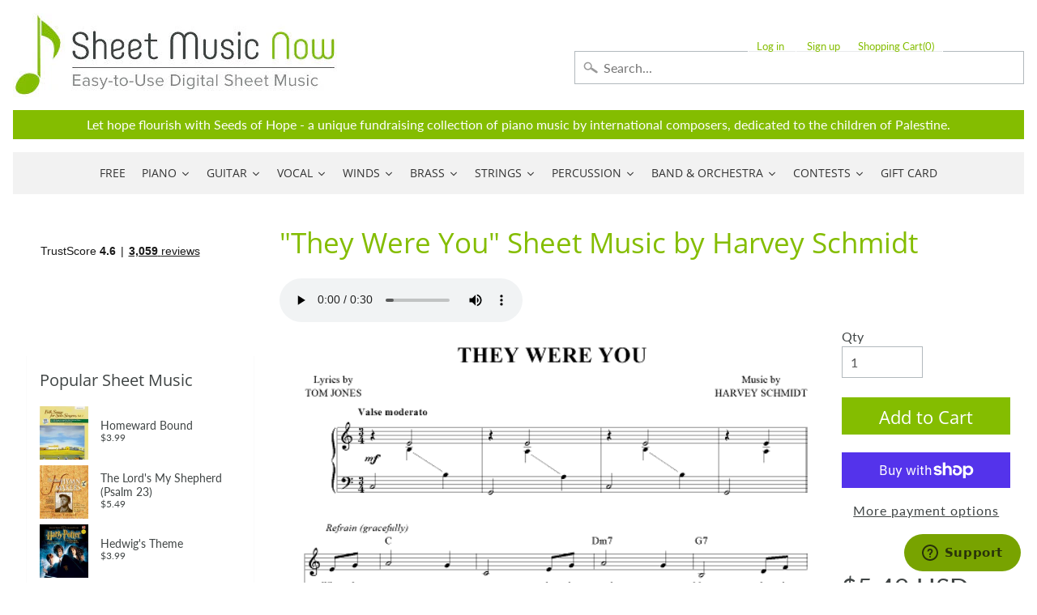

--- FILE ---
content_type: application/javascript; charset=utf-8
request_url: https://searchanise-ef84.kxcdn.com/preload_data.5r0x9H4G1g.js
body_size: 14686
content:
window.Searchanise.preloadedSuggestions=['as it was styles','christian music','melody bober','amazing grace','wynn-anne rossi','easy piano','mark hayes','tom petty','elton john','taylor swift','bohemian rhapsody','somewhere over the rainbow','over the rainbow','beauty and the beast','dennis alexander','annie\'s song','hallelujah cohen','dan coates','the digital real book part','christmas piano','guitar tab','carol matz','o holy night','classical guitar','james taylor','the beatles','silent night','you raise me up','star wars','eric clapton','let it be','heart and soul','john michael talbot','the prayer','harry potter','i get a kick out of you','stevie wonder','scarborough fair','john williams','rolling stones','what a wonderful world','how great thou art','pink floyd','billy joel','moonlight sonata','let it go','autumn leaves','martha mier','laurence juber','fly me to the moon','mary did you know','let it be beatles','mark hayes piano','my heart will go on','moon river','sleigh ride','bob dylan','carol of the bells','neil young','jesu joy of man\'s desiring','elvis presley','grateful dead','canon in d','led zeppelin','string quartet','have yourself a merry little christmas','wayfaring stranger','chick corea','city of stars','michael jackson','ave maria','imagine by john lennon','a whole new world','white christmas','jazz piano','dancing queen','clair de lune','leonard cohen hallelujah piano','someone like you','here comes the sun','bach prelude in c major','bridge over troubled water','hedwig\'s theme','pirates of the caribbean','jackson browne','god bless america','morning has broken','mozart turkish march','free sheet music','can\'t help falling in love','real book','stand by me','on eagles wings','zz top','van halen','joni mitchell','barry manilow','ed sheeran perfect','frank sinatra','rozsa ben hur','jingle bells','happy birthday','from a star is born','piano solo','doug smith','soon hee newbold','homeward bound','brass quintet','unchained melody','in christ alone','jingle bell rock','willie nelson','all of me john legend','brian balmages','hotel california','can you feel the love tonight','danny boy','jimmy buffett','music of the night','garth brooks','ed sheeran','pink panther','la la land','bruce hornsby','ave maria schubert','in the garden','the shadow of your smile','steely dan','river flows in you','as time goes by','america the beautiful','dream theater','hey jude','something in the orange','cole porter','hans zimmer','broadway musicals','piano man','bill evans','take me home country roads','christmas piano and vocal','take five','fleetwood mac','digital real book','all i want for christmas is you','richard smallwood','bon jovi','randy newman','the way you look tonight','wedding march','mariah carey','into the unknown','john denver','a million dreams','famous & fun','the old rugged cross','disney piano','house of the rising sun','linus and lucy','you\'ll never walk alone','david bowie','i believe','van morrison','oh happy day','jim brickman','brent edstrom','la vie en rose','the tragically hip','rudy wiedoeft','wynn-anne rossi piano','here i am lord','boogie woogie','the christmas song','someone to watch over me','communication breakdown','beach boys','duke ellington','silver bells','solid air records','organ sheet music','dream a little dream of me','bee gees','let there be peace on earth','johnny cash','my way','yesterday beatles','alan jackson','jesus loves me','alto sax','lex loizides','your song','both sides now','rhapsody in blue','elton john piano','rolling stones lead sheet','do you hear what i hear','the greatest showman','send in the clowns','at last','let it snow','burt bacharach','whitney houston','devil went down to georgia','george strait','feliz navidad','make you feel my love','winter wonderland','in my life','stairway to heaven','shape of you','my funny valentine','georgia on my mind','love story','organ music','just a closer walk with thee','be not afraid','flute solo','josh groban','nat king cole','transposable sheet music','john p kee','o come o come emmanuel','sweet caroline','string trio','the rose','the throne room','lean on me','vince gill','fats waller','les miserables','alan menken','diane warren','blue moon','vince guaraldi','let it be the beatles','the sound of silence','summertime gershwin','feel robbie williams','part of your world','amazing grace my chains are gone','lord of the rings','david benoit','phil collins','pachelbel canon in d','this little light of mine','guitar tab/vocal folio','the carpenters','violin sheet music','catherine rollin','his eye is on the sparrow','theme from','lady gaga','billie eilish','without you','it is well with my soul','moonlight serenade','heaven bryan adams','liz story','green day','beauty and the beast piano','to a wild rose','kenny rogers','carole king','sing sing sing','john mayer','backstreet boys','my favorite things','phantom of the opera','canon in d pachelbel','rod stewart','dave brubeck','new york new york','henry mancini','bryan adams','free sheet music for piano','fur elise piano','jazz piano solo','joy to the world','swan lake','vocal selections','imperial march','simple gifts','red hot chili peppers','gospel piano/vocal/chords','give me jesus','jethro tull','richard clayderman','time after time','miles davis','chopin nocturne','the water is wide','oh holy night','a thousand years','perfect ed sheeran','ariana grande','concert band','all the things you are','barbra streisand','jim croce','in the bleak midwinter','timothy brown','the holy city','california dreamin','be thou my vision','the piano guys','iron maiden','lin manuel miranda','mark knopfler','just the way you are','mamma mia','mary poppins','a thousand years christina perri','bob seger','mike dowling','dolly parton','lead sheet','santa claus is coming to town','ennio morricone','cello and piano','clarinet sheet music','paul simon','you are my sunshine','once upon a december','david foster','the girl from ipanema','quincy jones','tragically hip','time to say goodbye','ludovico einaudi','jurassic park','hit the road jack','valerie shields','george shearing','it had to be you','def leppard','rainbow connection','tom waits','herbie hancock','my foolish heart','ashokan farewell','circle of life','blue skies','luis miguel','you\'ve got a friend in me','moody blues','memory cats','colors of the wind','on the sunny side of the street','deep purple','gordon lightfoot','turkey in the straw','mary chapin carpenter','accordion sheet music','sound of silence','christmas piano solo','my love','the entertainer','neil diamond','when i fall in love','never enough','the lords prayer','bruno mars','o mio babbino caro','the lord\'s prayer','let it go from frozen','bass tab','be still my soul','last christmas','i\'ll be home for christmas','mary leaf','in this very room','aretha franklin','kevin olson','franco pisciotta','john kander','autumn leaves for piano','lead sheets','elvis presley piano','don\'t stop believin','four strong winds','wish you were here','waters of march','dear evan hansen','the eagles','james bond theme','ode to joy','ain\'t misbehavin','horace silver','sweet home alabama','the prayer celine dion andrea bocelli','piano man billy joel','piano duet','beyond the sea','taylor swift piano','sara bareilles','somewhere in time','akira nishimura','dan coates easy piano','paul williams','michel legrand','ray charles','george michael','we are the world','diana krall','alicia keys','lynyrd skynyrd','away in a manger','hank williams','air on the g string','harry nilsson','on the street where you live','depeche mode','the little drummer boy','someone you loved','star spangled banner','i heard it through the grapevine','kenny chesney','battle hymn of the republic','all i ask of you','hallelujah chorus','this is me','just the two of us','the nearness of you','mack the knife','john brimhall','smashing pumpkins','warrior legacy','joseph lamb','wind beneath my wings','george gershwin','steve green','the sound of music','bonnie raitt','anita baker','country music','body and soul','gospel piano','piano guys','bob marley','pure imagination','dennis alexander nocturnes','misty by erroll garner','gordon goodwin','brian culbertson','lionel richie','kurt weill','nature boy','marian mcpartland','irving berlin','cry me a river','brown eyed girl','george winston','the rose bette midler','the rolling stones','alejandro sanz','west side story','what child is this','blue christmas','feeling good','always on my mind','i could have danced all night','christmas time is here','jon schmidt','on eagle\'s wings','canon in d piano','i got rhythm','michael w smith','hallelujah piano solo','castle on the hill','a whiter shade of pale','trombone quartet','tennessee waltz','when the saints go marching in','drum sheet music','tennessee whiskey','go tell it on the mountain','frosty the snowman','noel coward','piano trio','leonard cohen','wichita lineman','chris tomlin','tiny dancer','little drummer boy','how high the moon','the very thought of you','foo fighters','john barry','all blues','kirk franklin','imagine dragons','stormy weather','great is thy faithfulness','leroy anderson','paul mccartney','the man i love','norah jones','plaisir d\'amour','sleepers awake','i will always love you','britney spears','bass guitar','eye of the tiger','we wish you a merry christmas','how great is our god','teddy wilson','andrew lloyd webber','remember me','dwight yoakam','count basie','r kelly','you say','auld lang syne','shallow lady gaga','violin and piano','stop crying your heart out','bye bye blackbird','something by the beatles','james bond','god rest ye merry gentlemen','planxty irwin','steven curtis chapman','harp sheet music','i\'ll be seeing you','lauren daigle','cat stevens','my way sinatra','scott joplin','lullaby of birdland','john lennon','elementary piano','simon and garfunkel','embraceable you','how deep is your love','game of thrones','fingerstyle guitar','nessun dorma','john legend','mike garson','sloop john b','ella fitzgerald','the star spangled banner','earth wind and fire','rush guitar tab','night and day','moscow 1941 brian balmages','all you need is love','killing me softly','i dreamed a dream','gloria estefan','tony bennett','satin doll','don\'t cry for me argentina','michael card','under the sea','have you ever seen the rain','richard bradley','the first noel','flute and piano','happy together','jingle bells piano','because he lives','bohemian rhapsody easy','the digital real book','cello sheet music','robben ford','robert vandall','jimi hendrix','begin the beguine','dean martin','rocket man','bring him home','every breath you take','round midnight','precious lord take my hand','among the clouds','david lee roth','wonderful merciful savior','you\'ve got a friend','shall star is born','i can only','somebody to love','janet jackson','the pink panther','since i fell for you','we are the champions','i only have eyes for you','linda ronstadt','defying gravity','the look of love','till there was you','casting crowns','almost like being in love','blessed assurance','a song for you','creedence clearwater revival','halloween piano sheet music','god only knows','johnny mercer','the garden','piano duets','best of broadway','dire straits','saxophone quartet','atlantis spies','al jarreau','keith green','somewhere over the rainbow piano','christmas music','solo jazz piano','but not for me','pearl jam','the swan','jumpin jack flash','christina aguilera','the amazon original movie cinderella','peter gabriel','hunting wabbits','fields of gold','amy grant','ac dc','tears in heaven','i will survive','chestnuts roasting on an open fire','joyce grill','carlos santana','the impossible dream','luther vandross','days of the new','sheet music viewer','don henley','nina simone','passacaglia piano','the phantom of the opera','rudolph the red-nosed reindeer','always remember us this way','angels we have heard on high','jesu joy of','tea for two','nuvole bianche','rockin around the christmas tree','joe bonamassa','accordion music','alto sax sheet music','blue ridge reel','shania twain','piano 4 hands','while my guitar gently weeps','sher music','dance of the sugar plum fairy','sound of music','tom jones','try to remember','rachmaninoff piano','jerry garcia','you belong to me','classical piano','nothing else matters','never enough the greatest showman','dave grusin','tori amos','andrea bocelli','thank you for the music','ireland call','stephen sondheim','anne murray','kenny loggins','star wars piano','cheek to cheek','gospel sheet music','the entertainer piano','wagon wheel darius rucker','third day','jungle dance','the prayer david foster','merle haggard','unanswered prayers','harry potter piano','steve winwood','homeward bound marta keen','what a friend we have in jesus','it is well with my soul piano','where are you christmas','girl from ipanema','fiddler on the roof','you are so beautiful','organ solo christmas','the doors','hedwigs theme','joseph f lamb','lion king','raul di blasio','secret garden','st louis blues','ain\'t no sunshine','what a wonderful world louis armstrong','angel eyes','toby keith','christian piano music','appalachian hymn','carrie underwood','wonderful tonight','comet ride','i\'m gonna love me again','cinema paradiso','on my own les miserables','music box dancer','silent night piano','what i did for love','mary did you know piano','you make me feel so young','simple man','a time for us','fred hammond','santa baby','i put a spell on you','she used to be mine','free bird','patsy cline','you\'ll be in my heart','smoke gets in your eyes','mean girls','epic the musical','por una cabeza','guitar tab vocal folio','love of my life by queen','sam smith','downton abbey','how to train your dragon','the first time ever i saw your face','go rest high on that mountain','dance monkey','how far i\'ll go','he\'s a pirate','still still still','here i am to worship','leaving on a jet plane','fire and rain','cant help falling in love','kenny wayne shepherd','god bless the','hello dolly','american pie','harvest moon','this land is your land','careless whisper','purple rain','whisper not','go down moses','i see the light','make me a channel of your peace','this masquerade','you don\'t know me','andre previn','harry styles','deck the halls','have i told you lately that i love you','from now on','2 pianos 4 hands','tom petty guitar tab','ukulele sheet music','string orchestra','the christmas song chestnuts','as the deer','hildegard von bingen','system of a down','christmas carols','let it be piano','i\'ll fly away','love of my life','that\'s all','black sabbath','john coltrane','moonlight in vermont','holly jolly christmas','hallelujah leonard cohen','elton john your song','kelly clarkson','one pair of hands','john rutter','twila paris','nick cave','goodness of god','let it go frozen','gymnopedie no 1','donald fagen','come thou fount of every blessing','midnight blue','ruby tuesday','maybe this time','it\'s the most wonderful time of the year','pat metheny','softly and tenderly','o holy night vocal solo','back in black','one day at a time','mr bojangles','isn\'t she lovely','don williams','pasek and paul','rock of ages','midnight mission','give thanks','dust in the wind','toto africa','you need to calm down','it could happen to you','deep river','the wedding','on my own','george benson','sweet pumpkin','above all','maple leaf rag','forever young','o come all ye faithful','basin street blues','if you could read my mind','remember me coco','danny boy piano vocal','september song','if i had you','wild horses','going home','locomotive breath','how deep is the ocean','melissa etheridge','sheryl crow','schindler\'s list','how do you keep the music playing','sweet home chicago','only you','dancing in the moonlight','classic festival solos','edvard grieg','hark the herald angels sing','penny lane','mas que nada','i love you lord','how can i keep from singing','samuel maykapar','hakuna matata','ave maria schubert piano','opera music','beethoven symphony','livin on a prayer','and i love you so','sentimental journey','smooth operator','the lion sleeps tonight','have yourself a merry little christmas piano','hopeless war','recorder sheet music','the little mermaid','all by myself','the wiz','jazz rags & blues','close to you','sarah mclachlan','big note piano','5 finger piano','the letting go melissa etheridge','michael scott','california girls','drive my car','david wilcox','bye bye love','sweet little jesus boy','baby it\'s cold outside','george harrison','dimitri cervo','at last etta james','pomp and circumstance','you raise me up sheet music by josh groban','big band','the winner takes it all','charles strouse','somewhere in my memory','linkin park','doobie brothers','mad world','i love you','desperado eagles sheet music','country roads','handel messiah','all the way','moon river piano','take it easy','bruce cockburn','feed the birds','ode to joy piano','go the distance','lady antebellum','the best is yet to come','don moen','edelweiss piano','macarthur park','suzuki violin','as time goes by piano','gabriel\'s oboe','we\'ve only just begun','the lord is my shepherd','when you say nothing at all','avril lavigne','children will listen','may it be','you dont know me','james newton howard','kenny g','louis armstrong','lamb of god','viva la vida','joe cocker','rush guitar','sleigh ride piano','billie jean','how beautiful','see you again','burn hamilton','keith jarrett','somewhere my love','jazz guitar','trans-siberian orchestra','great balls of fire','alto saxophone','the lion king','we need a little christmas','twinkle twinkle little star','days of wine and roses','watermelon man','james horner','take the a train','once upon a time','barenaked ladies','lana del rey','blue bossa','madeleine dring','o happy day','clint black','because of you','honky tonk women','sam cooke','new york state of mind','brian mcknight','john prine','john scofield','one direction','eva cassidy','the cure','my one and only love','mary had a little lamb','bill withers','she will be loved','green onions','shaker song','linus and lucy sheet music','nights in white satin','orange colored sky','stormy monday','lynne cox','the beach boys','abdullah ibrahim','teach me tonight','oscar peterson','nick drake','marvin gaye','cello quartet','shout to the lord','take on me','endless love','organ solo','open the eyes of my heart','julio iglesias','they can\'t take that away from me','how deep the fathers love for us','trumpet and piano','holy holy holy','la bamba','seven nation army','i say a little prayer','pop music','holy ground','electric light orchestra','moonlight sonata piano','my tribute','rudolph the red-nosed reindeer piano','songs my mother taught me','god bless the child','blue bayou','arabian dreams','japanese pictures','lou reed','wynn anne rossi','riders on the storm','my girl','stone temple pilots','justin timberlake','awesome god','art tatum','high school musical','after the love has gone','chet atkins','in the presence of jehovah','i left my heart in san francisco','brass quartet','wade in the water','music genre','november rain','in the hall of the mountain king','and i love her','people get ready','folsom prison blues','ozzy osbourne','dua lipa','you will be found','suzuki cello','jule styne','what the world needs now','my sweet lord','michael brecker','luck be a lady','randy travis','please come home for christmas','charlie parker','herb alpert','for all we know','jan kaspersen','fur elise easy piano','the long and winding road','walking in memphis','more than words','chris stapleton','boulevard of broken dreams','what the world needs now is love','i am the bread of life','sheep may safely graze','chris rea','mia and sebastian\'s theme piano','skye boat song','you light up my life','i\'ve got a crush on you','feels so good','stand by me by ben e king','twisted annie ross','the power of love','stevie ray vaughan','alexander hamilton','swan lake piano','yellow submarine','star trek','integrity music','clarinet solo','star wars main theme piano','jeff beck','marche diabolique','sweet georgia brown','winter wonderland sheet music','for good','we three kings','george duke','greatest showman','ben folds','chaka khan','conway twitty','your love','carol king','la la land piano','cannonball adderley','star spangled banner piano','double bass','old town road','luke combs','olivia rodrigo','total eclipse of the heart','peter paul and mary','my girl the temptations','wagon wheel','robert schultz','a star is born','were you there','la paloma','on green dolphin street','jay althouse','goodbye yellow brick road','paint it black','fire dance','i heard the bells on christmas day','i wonder as i wander','count on me','i will','blue moon piano solo','star wars imperial march','what are you doing the rest of your life','o holy night piano sheet music','for once in my life','eugenie rocherolle','the dance garth brooks','being alive','love is blue','antonio carlos jobim','shenandoah piano','second line','the who','concerning hobbits','seven spanish angels','thank you soldiers','hedwig\'s theme easy piano','sweet child of mine','irish traditional','little sunflower','keith urban','suicide is painless','you and me','ballade pour adeline','bare necessities','michael franks','i\'ve got you under my skin','april in paris','carol of the bells piano','seasons of love','you go to my head','our love is here to stay','that\'s what friends are for','down to the river to pray','lewis capaldi','easy sheet music','astor piazzolla','gonna fly now','michael buble','rewrite the stars','dont stop believin','there will never be another you','blowin in the wind','it\'s beginning to look a like christmas','philip glass','the holy city sheet music','chuck berry','bernard herrmann','diana ross','to make you feel my love','ring of fire','she loves me','classical gas','proud mary','amarillo by morning','old time rock and roll','when you wish upon a star','up on the roof','violin and cello','the christmas waltz','honeysuckle rose','mood indigo','beethoven piano sonatas','breath of heaven','thank you lord','human league','dear theodosia','summer breeze','hold on','peaceful easy feeling','from a distance','erroll garner','singing in the rain','air supply','landslide fleetwood mac','to god be the glory','your ways better','justin bieber','legend of zelda','bass clarinet','sophisticated lady','in a sentimental mood','never gonna give you up','french horn','eleanor rigby','al green','blackbird beatles','cast your fate to the wind','carly simon','feliz navidad sheet music','mona lisa','demi lovato','shallow piano','on eagles wings by michael joncas','how great thou art piano','curtis mayfield','hal leonard','lani smith','true colors','mr blue sky','because you loved me','al petteway','romeo and juliet','amis bell-tone','i can\'t give you anything but love','ill be home for christmas','along came betty','katy perry','happy days are here again','what a beautiful name','do re mi','somewhere only we know','no doubt','the way we were','easy on me adele','fake book','caro mio ben','lynne latham','little wing','red river valley','tenor sax','harry potter theme','george jones','jonny lang','will the circle be unbroken','victory in jesus','abba i have a dream','that\'s life','pennies from heaven','thank you','bring it on home to me','tom petty wildflowers','eagles hotel california','africa toto','after you\'ve gone','you and i','dance of the blessed spirits','disney vocal','dat dere','where or when','the palms','richard marx','someday soon','when a man loves a woman','bossa nova','norwegian wood','he ain\'t heavy he\'s my brother','young at heart','ave maria gounod','love me tender','hungarian dance no 5','teach your children','spain chick corea','day by day','spring can really hang you up the most','come together','thelonious monk','all my loving beatles','jerome kern','i\'ll walk with god','singin in the rain','paul weller','natalie cole','carol matz christmas','right here waiting','say something','stay with me','a night in tunisia','peace in the valley','year of the cat','stuart townend','trumpet voluntary','stars and stripes forever','side by side','taking a chance on love','crazy patsy cline','who am i','last date','merry christmas','moscow 1941 sheet music','into the arctic','mark hayes vocal','tell me why','speechless aladdin','somewhere out there','when the saints','old rugged cross','easy organ','so what','flight of the bumblebee','i\'m a believer','the tempest','three dog night','michala petri','eric carmen','i just called to say i love you','shape of my heart','jesus christ superstar','vivaldi four seasons','nanci griffith','john mellencamp','benny andersson','whiter shade of pale','one day','jerry goldsmith','wave jobim','joyful joyful','billy strayhorn','you\'re a mean one mr grinch','feels like home','sabor a mi','in thé mood','collective soul','sir duke','the bare necessities','don\'t know why','shiny stockings','mark hayes piano solo','autumn in new york','reba mcentire','clarinet and piano','crosby stills and nash','holy is his name','americans we','chicago band','piano duet 4 hands','i am the bread of','sunrise sunset','reo speedwagon','tico tico','layla eric clapton','born to be wild','summer dances','wings of a dove','clair de lune debussy','a thousand miles','christmas canon','bette midler','robbie williams','black crowes','music pad','natural woman','my country tis of thee','olivia newton-john','i wish you love','creatures in the attic','the weight','danny elfman','pride and prejudice','summer wind','brent edstrom jazz','tchaikovsky piano','long ago and far away','poor wayfaring stranger','your song elton john','it\'s my life','lady madonna','carry on wayward son','viola solo','here comes santa claus','panis angelicus','danny boy piano','the summer knows','close to you carpenters','leonard cohen hallelujah','when a child is born','call me the breeze','knockin on heaven\'s door','tina turner','open arms','smoke on the water','jennifer linn','harold arlen','killing me softly with his song','chariots of fire','black coffee','loch lomond','candle in the wind','out here on my own','pretty woman','can\'t take my eyes off you','ronnie milsap','my romance','once upon a dream','virgil fox','rush e','amazing grace piano solo','light my fire','kiss the rain','bell carol rock','kate bush','baker street','the prayer dan coates','st prayer','queen bohemian','i surrender all','alan walker','tequila sunrise','lascia ch\'io pianga','in my life beatles','wonderful world','10,000 reasons bless the lord','roy orbison','some enchanted evening','glen campbell','brown sugar','strangers in the night','i can see clearly now','crazy train','don\'t get around much anymore','boogie woogie bugle boy','i saw her standing there','national anthem','love changes everything','o little town of bethlehem','bad moon rising','cantina band','messiah orchestral','and so it goes','the lord bless you and keep you','dancing in the dark','secret love','eddie daniels','shawn mendes','que sera sera','mary j blige','dan fogelberg','charlie puth','aint misbehavin','people need the lord','call me','a dream is a wish your heart makes','joe sample','mercy mercy mercy','september by earth wind and fire','against all odds','stella by starlight','be my love','chitty chitty bang bang','pie jesu','the music of the night webber','from top gun maverick','into the west','how deep the father\'s love for us','give us this day','barry white','roberto di marino','green green grass of home','after the rain','high hopes','oh susanna','john williams piano','what is this thing called love','michael mcdonald','blue eyes crying in the rain','zombie tango','let it be me','come thou fount','hava nagila','yesterday piano','with a little help from my friends','alan silvestri','when i\'m sixty four','comfortably numb','disney easy piano','in the garden sheet music','hagood hardy','under pressure','nickel creek','poor unfortunate souls','chris isaak','desperado piano','cielito lindo','tommy emmanuel','this is halloween','willow weep for me','marc shaiman','everything happens to me','if i loved you','con te partiro','moment of peace','it came upon a midnight clear','think of me','twist and shout','you and the night and the music','surabaya johnny','love songs','paul anka','fernando ortega','blinding lights','hall and oates','at last etta','a change is gonna come','alice in','windmills of your mind','baby mine','space oddity','will you still love me tomorrow','firm roots','we\'ll meet again','friends in low places','by the time i get to phoenix','zach bryan','coldplay piano','one moment in time','charlie brown','i\'ll see you in my dreams','o sole mio','al jackson jr','sixteen tons','eine kleine nachtmusik','a foggy day','chet baker','save your love for me','morning mood','beautiful love','miley cyrus','lost boy','kurt elling','elvis costello','daydream believer','where do i begin','dave matthews band','pie jesu webber','rolling in the deep','nearer my god to thee','i love paris','love is here to stay','for good wicked','city of stars piano','all i have to do is dream','if i were a bell','al di la','twenty one pilots','ticket to ride','you are mine','tears for fears','blues in the night','holy spirit','crazy little thing called love','armed forces medley','if ever i would leave you','james brown','howard shore','long long time','maybe i\'m amazed','sunday morning','the shadows','gilbert and sullivan','brian simpson','i remember you','the kinks','honky tonk','you are my hiding place','so in love','harry warren','walk on by','i saw the light','colour my world','merry christmas darling','create in me a clean heart','attack of the killer tomatoes','red clay','the way it is','top of the world','never my love','but beautiful','wish you were here pink floyd','christmas time is here vince guaraldi','sammy nestico','tim mcgraw','on the wings of a dove','my fair lady','when we all get to heaven','from a jack to a king','shake it off','three little birds','allman brothers band','bobby darin','david carr glover','the scientist','kiss me','swing low sweet chariot','melody bober grand solos for piano','duran duran','the rainbow connection','married life','fascinating rhythm','david gates','medieval kings','what child is this piano','do it again','bad company','alanis morissette','after all','guys and dolls','bewitched bothered bewildered','arabian dances','soul man','mustang sally','erling b','jack johnson','vincent don mclean','i should care','motley crue','danse macabre','i wish','true love','happy by pharrell williams','on the road again','johnny b goode','those were the days','fairytale of new york','the police','just one of those things','for the beauty of the earth','our father','bach prelude in c','brad paisley','puff the magic dragon','memories maroon 5','puttin on the ritz','buddy holly','without a song','the wedding abdullah ibrahim','everything i do i do it for you','you are the sunshine of my life','the cars','the river','speak softly love','you must believe in spring','anne of green gables','c jam blues','the hobbit','arabian nights','under the boardwalk','full orchestra','brother can you spare a dime','love theme','jack gale','friend like me','for unto us a child is born','yann tiersen','all through the night','it might as well be spring','all i want for christmas','why me lord','mike garson piano','i can\'t make you love me','a man of no importance musicals','annies song','nice work if you can get it','make the man love me','londonderry air','martina mcbride','henry purcell','waylon jennings','stevie nicks','big band score','richard rodgers','raindrops keep falling on my head','jessica simpson','drift away','john fogerty','if i only had a brain','saint saens','times of your life','so far away','marc anthony','de lune piano','rock around the clock','faith hill','rock bottom','that old black magic','sweet child o mine','donna summer','piano solo hymns','what a fool believes','arthur\'s theme','take my breath away','we will rock you','more than you know','lush life','like a rolling stone','bb king','lotta love','goo goo dolls','kenny wheeler','to love somebody','todd rundgren','dave matthews','guns n roses','under my skin','ding dong merrily on high','waltz of the flowers','bob berg','sparks brian balmages','golden slumbers','toni braxton','judy collins','anitras dance','breaking up is hard to do','good times','love letters','medieval wars','the mission','intermediate piano','rascal flatts','i want to hold your hand','i have nothing','warren zevon','little girl blue','enrico pieranunzi','mission impossible theme','i can\'t stop loving you','summertime gershwin piano','don\'t stop me now','time in a bottle','oh what a beautiful','judy garland','celtic alleluia','dixie chicks','another day of sun','come fly with me','the band','vaughan williams','game of thrones piano','havana by camila cabello','hoagy carmichael','josie and the pussycats','jazz alto sax sheet music','david lanz','neil sedaka','spanish eyes','homeward bound simon & garfunkel','precious lord','way maker','porcupine tree','lara\'s theme','golden hour','bohemian rhapsody piano/vocal/chords','duke ellington sheet music','happy birthday to you','addams family','etta james','alice cooper','roger williams','wes montgomery','my baby just cares for me','just as i am','thriller michael jackson','i got a name','fast car','take five dave brubeck','i thought about you','just in time','easy on me','enrique iglesias','tomorrow annie','the weeknd','fools rush in','somebody to love by queen','respect aretha franklin','brahms lullaby','anything you can do','phantom of the opera sheet music','beulah land','jan garbarek','goin home','our house','chopin waltz','hopelessly devoted to you','regina spektor','viking soon hee newbold','nocturne chopin','put your hand in the hand','beat it','the jazz police','kevin costley','frank wildhorn','we are family','jazz blues','grandma got run over by a reindeer','ghost riders in the sky','carry on','dionne warwick','stephen stills','turn your eyes upon jesus','the gambler','when october goes','michelle by beatles','an american in paris','andy williams','boz scaggs','a house is not a home','jazz ensemble','sister golden hair','joe jackson','guitar tab folio','tripping daisy','jurassic park theme piano solo','sympathy for the devil','fairest lord jesus','what was i made for','dan coates christmas','diamond rio','stephen schwartz','loving you','steve vai','alice in wonderland','you\'ll never know','silver bells piano','on this day','oceans where feet may fail','turn turn turn','dessa rose','christmas sheet music','simon & garfunkel','blueberry hill','you\'re still the one','i will wait for you','pet shop boys','a nightingale sang in berkeley square','mariage d\'amour','gin blossoms','manhattan transfer','sunshine of your love','thine is the glory','vivaldi violin concerto','wizard of oz','you stepped out of a dream','to the sky','larry clark','michael bolton','bless this house','oh pretty woman','be my baby','jerry lee lewis','this is me greatest showman','uptown funk','be not afraid dufford','cabaret piano','fly me to the moon vocal','love for sale','get back','gary moore','all hail the power of jesus name','euphonium solo','speak low','crocodile rock','max richter','chris cornell','dr hook','joe lovano','lady in red','the dance','i want it that way','come and get your love','abide with me','alison krauss','makin whoopee','edition john can you feel the love tonight','brandi carlile','the notebook','climb ev\'ry mountain','brian wilson','scotland the brave','chim chim cher-ee','a whole new world easy piano','close your eyes','stars fell on alabama','into the woods','across the universe','coventry carol','twilight time','ol man river','we don\'t talk about bruno','if tomorrow never comes','the joker','watch what happens','me and bobby mcgee','gospel music','donny hathaway','i need you','jazz combo','latin piano','march of the','trombone solos','amy winehouse','i walk the line','halloween music','beauty and the beast easy piano','chattanooga choo choo','you raise me up piano','roberta flack','one bread one body','last date floyd cramer','ombra mai fu','climb mountain','you\'ll be back','christmas carol','kiss from a rose','a mighty fortress is our god','life on mars','when i was your man','suzuki viola','my chemical romance','all the things she said','ivor novello','my lord what a morning'];

--- FILE ---
content_type: text/javascript
request_url: https://www.sheetmusicnow.com/cdn/shop/t/8/assets/testLegal.js?v=24968692520844038891754606360
body_size: -358
content:
function stopSales(){let sectionId=document.getElementById("sectionId").value;document.getElementById("addToCart-"+sectionId).disabled=!0,document.getElementById("productPrice-"+sectionId).textContent="Not available for sale in your country"}window.onload=function(){let myCC=sessionStorage.getItem("countryCode");(myCC=="PR"||myCC=="GU"||myCC=="AS"||myCC=="VI"||myCC=="MP")&&(myCC="US",console.log(myCC));let owner=document.getElementById("songOwner").value;if(console.log(owner),owner=="FreeHandMusic.com"||owner=="Novato Music Press")return;console.log(myCC);let includeCountries=document.getElementById("countryInclude").value;console.log(includeCountries);let excludeCountries=document.getElementById("countryExclude").value;if(console.log(excludeCountries),includeCountries!=""){let ics=includeCountries.split(",");ics.includes(myCC)||(stopSales(),console.log(ics),console.log(myCC))}if(excludeCountries!=""){let ecs=excludeCountries.split(",");ecs.includes(myCC)&&excludeCountries!="CN"&&myCC!="US"&&(stopSales(),console.log(ecs),console.log(myCC))}};
//# sourceMappingURL=/cdn/shop/t/8/assets/testLegal.js.map?v=24968692520844038891754606360
